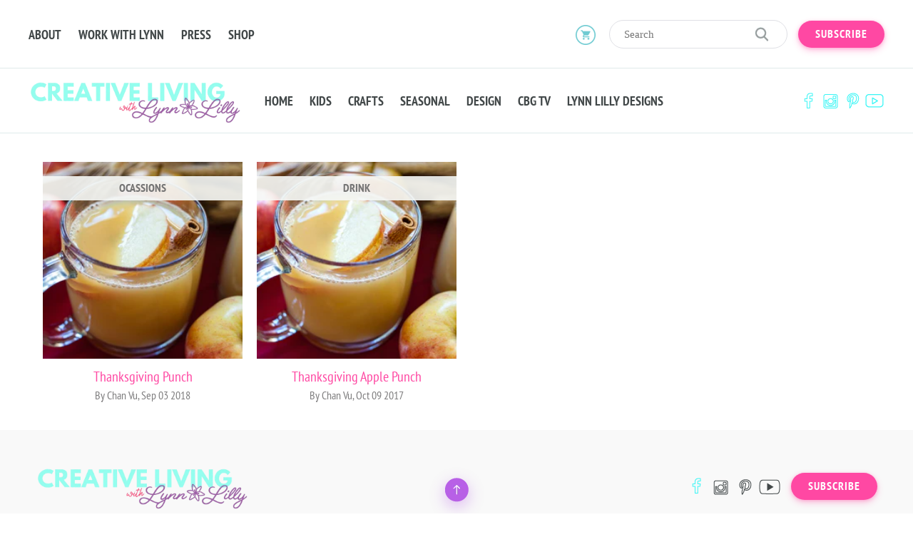

--- FILE ---
content_type: text/html; charset=utf-8
request_url: https://craftboxgirls.com/blogs/articles/tagged/cider
body_size: 14743
content:
<!doctype html>
<!--[if lt IE 7]><html class="no-js lt-ie9 lt-ie8 lt-ie7" lang="en"><![endif]-->
<!--[if IE 7]><html class="no-js lt-ie9 lt-ie8" lang="en"><![endif]-->
<!--[if IE 8]><html class="no-js lt-ie9" lang="en"><![endif]-->
<!--[if IE 9 ]><html class="ie9 no-js"><![endif]-->
<!--[if (gt IE 9)|!(IE)]><!-->
<html class="no-js">
<!--<![endif]-->

<head>
                
<meta name="description" content="Thanksgiving Punch, Thanksgiving Apple Punch #crayola, #elementarycrafts, $30 party, 15 minute meals, 20 minute recipes, 2018 Craft Trends, 2018 goals, 2018 planners, 2goodapples, 3 fun ways to se..."> 
                
    <meta charset="utf-8">
    <meta http-equiv="X-UA-Compatible" content="IE=edge,chrome=1"> 
    <link rel="shortcut icon" href="//craftboxgirls.com/cdn/shop/t/16/assets/favicon.png?v=105606335818316396321657515484" type="image/png"> 
    <title> Articles &ndash; Tagged &quot;cider&quot; &ndash; Craft Box Girls </title>  

  <meta property="og:type" content="website">
  <meta property="og:title" content="Articles">
  <meta property="og:url" content="https://craftboxgirls.com/blogs/articles/tagged/cider">
  
  <meta property="og:image" content="http://craftboxgirls.com/cdn/shop/t/16/assets/logo.png?v=53806288644286076091736162141">
  <meta property="og:image:secure_url" content="https://craftboxgirls.com/cdn/shop/t/16/assets/logo.png?v=53806288644286076091736162141">
  


<meta property="og:site_name" content="Craft Box Girls">



<meta name="twitter:card" content="summary">





    <link rel="canonical" href="https://craftboxgirls.com/blogs/articles/tagged/cider">
    <meta name="viewport" content="width=device-width,initial-scale=1">
    <meta name="theme-color" content="#bc4ef5"> 
    <link href="//craftboxgirls.com/cdn/shop/t/16/assets/timber.scss.css?v=61988149759259923751736162143" rel="stylesheet" type="text/css" media="all" /> <link href="//craftboxgirls.com/cdn/shop/t/16/assets/custom.css?v=183891442599110687561664554411" rel="stylesheet" type="text/css" media="all" /> <link href="//craftboxgirls.com/cdn/shop/t/16/assets/theme.scss.css?v=146928339844543658161736162143" rel="stylesheet" type="text/css" media="all" /> <link href="//craftboxgirls.com/cdn/shop/t/16/assets/external.min.css?v=172462164413495509241657515479" rel="stylesheet" type="text/css" media="all" /> <link href="//craftboxgirls.com/cdn/shop/t/16/assets/style.css?v=64125076943506283631736168597" rel="stylesheet" type="text/css" media="all" /> <script src="//craftboxgirls.com/cdn/shop/t/16/assets/modernizr.custom.js?v=143642946036724289061657515564" type="text/javascript"></script> <script>window.performance && window.performance.mark && window.performance.mark('shopify.content_for_header.start');</script><meta id="shopify-digital-wallet" name="shopify-digital-wallet" content="/10430550/digital_wallets/dialog">
<meta name="shopify-checkout-api-token" content="93c708b931677b68255c40ad034532e0">
<meta id="in-context-paypal-metadata" data-shop-id="10430550" data-venmo-supported="false" data-environment="production" data-locale="en_US" data-paypal-v4="true" data-currency="USD">
<link rel="alternate" type="application/atom+xml" title="Feed" href="/blogs/articles/tagged/cider.atom" />
<script async="async" src="/checkouts/internal/preloads.js?locale=en-US"></script>
<link rel="preconnect" href="https://shop.app" crossorigin="anonymous">
<script async="async" src="https://shop.app/checkouts/internal/preloads.js?locale=en-US&shop_id=10430550" crossorigin="anonymous"></script>
<script id="apple-pay-shop-capabilities" type="application/json">{"shopId":10430550,"countryCode":"US","currencyCode":"USD","merchantCapabilities":["supports3DS"],"merchantId":"gid:\/\/shopify\/Shop\/10430550","merchantName":"Craft Box Girls","requiredBillingContactFields":["postalAddress","email"],"requiredShippingContactFields":["postalAddress","email"],"shippingType":"shipping","supportedNetworks":["visa","masterCard","amex","discover","elo","jcb"],"total":{"type":"pending","label":"Craft Box Girls","amount":"1.00"},"shopifyPaymentsEnabled":true,"supportsSubscriptions":true}</script>
<script id="shopify-features" type="application/json">{"accessToken":"93c708b931677b68255c40ad034532e0","betas":["rich-media-storefront-analytics"],"domain":"craftboxgirls.com","predictiveSearch":true,"shopId":10430550,"locale":"en"}</script>
<script>var Shopify = Shopify || {};
Shopify.shop = "craft-box-girls.myshopify.com";
Shopify.locale = "en";
Shopify.currency = {"active":"USD","rate":"1.0"};
Shopify.country = "US";
Shopify.theme = {"name":"CraftBoxGirls - ccbsummer","id":133978456291,"schema_name":null,"schema_version":null,"theme_store_id":null,"role":"main"};
Shopify.theme.handle = "null";
Shopify.theme.style = {"id":null,"handle":null};
Shopify.cdnHost = "craftboxgirls.com/cdn";
Shopify.routes = Shopify.routes || {};
Shopify.routes.root = "/";</script>
<script type="module">!function(o){(o.Shopify=o.Shopify||{}).modules=!0}(window);</script>
<script>!function(o){function n(){var o=[];function n(){o.push(Array.prototype.slice.apply(arguments))}return n.q=o,n}var t=o.Shopify=o.Shopify||{};t.loadFeatures=n(),t.autoloadFeatures=n()}(window);</script>
<script>
  window.ShopifyPay = window.ShopifyPay || {};
  window.ShopifyPay.apiHost = "shop.app\/pay";
  window.ShopifyPay.redirectState = null;
</script>
<script id="shop-js-analytics" type="application/json">{"pageType":"blog"}</script>
<script defer="defer" async type="module" src="//craftboxgirls.com/cdn/shopifycloud/shop-js/modules/v2/client.init-shop-cart-sync_BN7fPSNr.en.esm.js"></script>
<script defer="defer" async type="module" src="//craftboxgirls.com/cdn/shopifycloud/shop-js/modules/v2/chunk.common_Cbph3Kss.esm.js"></script>
<script defer="defer" async type="module" src="//craftboxgirls.com/cdn/shopifycloud/shop-js/modules/v2/chunk.modal_DKumMAJ1.esm.js"></script>
<script type="module">
  await import("//craftboxgirls.com/cdn/shopifycloud/shop-js/modules/v2/client.init-shop-cart-sync_BN7fPSNr.en.esm.js");
await import("//craftboxgirls.com/cdn/shopifycloud/shop-js/modules/v2/chunk.common_Cbph3Kss.esm.js");
await import("//craftboxgirls.com/cdn/shopifycloud/shop-js/modules/v2/chunk.modal_DKumMAJ1.esm.js");

  window.Shopify.SignInWithShop?.initShopCartSync?.({"fedCMEnabled":true,"windoidEnabled":true});

</script>
<script>
  window.Shopify = window.Shopify || {};
  if (!window.Shopify.featureAssets) window.Shopify.featureAssets = {};
  window.Shopify.featureAssets['shop-js'] = {"shop-cart-sync":["modules/v2/client.shop-cart-sync_CJVUk8Jm.en.esm.js","modules/v2/chunk.common_Cbph3Kss.esm.js","modules/v2/chunk.modal_DKumMAJ1.esm.js"],"init-fed-cm":["modules/v2/client.init-fed-cm_7Fvt41F4.en.esm.js","modules/v2/chunk.common_Cbph3Kss.esm.js","modules/v2/chunk.modal_DKumMAJ1.esm.js"],"init-shop-email-lookup-coordinator":["modules/v2/client.init-shop-email-lookup-coordinator_Cc088_bR.en.esm.js","modules/v2/chunk.common_Cbph3Kss.esm.js","modules/v2/chunk.modal_DKumMAJ1.esm.js"],"init-windoid":["modules/v2/client.init-windoid_hPopwJRj.en.esm.js","modules/v2/chunk.common_Cbph3Kss.esm.js","modules/v2/chunk.modal_DKumMAJ1.esm.js"],"shop-button":["modules/v2/client.shop-button_B0jaPSNF.en.esm.js","modules/v2/chunk.common_Cbph3Kss.esm.js","modules/v2/chunk.modal_DKumMAJ1.esm.js"],"shop-cash-offers":["modules/v2/client.shop-cash-offers_DPIskqss.en.esm.js","modules/v2/chunk.common_Cbph3Kss.esm.js","modules/v2/chunk.modal_DKumMAJ1.esm.js"],"shop-toast-manager":["modules/v2/client.shop-toast-manager_CK7RT69O.en.esm.js","modules/v2/chunk.common_Cbph3Kss.esm.js","modules/v2/chunk.modal_DKumMAJ1.esm.js"],"init-shop-cart-sync":["modules/v2/client.init-shop-cart-sync_BN7fPSNr.en.esm.js","modules/v2/chunk.common_Cbph3Kss.esm.js","modules/v2/chunk.modal_DKumMAJ1.esm.js"],"init-customer-accounts-sign-up":["modules/v2/client.init-customer-accounts-sign-up_CfPf4CXf.en.esm.js","modules/v2/client.shop-login-button_DeIztwXF.en.esm.js","modules/v2/chunk.common_Cbph3Kss.esm.js","modules/v2/chunk.modal_DKumMAJ1.esm.js"],"pay-button":["modules/v2/client.pay-button_CgIwFSYN.en.esm.js","modules/v2/chunk.common_Cbph3Kss.esm.js","modules/v2/chunk.modal_DKumMAJ1.esm.js"],"init-customer-accounts":["modules/v2/client.init-customer-accounts_DQ3x16JI.en.esm.js","modules/v2/client.shop-login-button_DeIztwXF.en.esm.js","modules/v2/chunk.common_Cbph3Kss.esm.js","modules/v2/chunk.modal_DKumMAJ1.esm.js"],"avatar":["modules/v2/client.avatar_BTnouDA3.en.esm.js"],"init-shop-for-new-customer-accounts":["modules/v2/client.init-shop-for-new-customer-accounts_CsZy_esa.en.esm.js","modules/v2/client.shop-login-button_DeIztwXF.en.esm.js","modules/v2/chunk.common_Cbph3Kss.esm.js","modules/v2/chunk.modal_DKumMAJ1.esm.js"],"shop-follow-button":["modules/v2/client.shop-follow-button_BRMJjgGd.en.esm.js","modules/v2/chunk.common_Cbph3Kss.esm.js","modules/v2/chunk.modal_DKumMAJ1.esm.js"],"checkout-modal":["modules/v2/client.checkout-modal_B9Drz_yf.en.esm.js","modules/v2/chunk.common_Cbph3Kss.esm.js","modules/v2/chunk.modal_DKumMAJ1.esm.js"],"shop-login-button":["modules/v2/client.shop-login-button_DeIztwXF.en.esm.js","modules/v2/chunk.common_Cbph3Kss.esm.js","modules/v2/chunk.modal_DKumMAJ1.esm.js"],"lead-capture":["modules/v2/client.lead-capture_DXYzFM3R.en.esm.js","modules/v2/chunk.common_Cbph3Kss.esm.js","modules/v2/chunk.modal_DKumMAJ1.esm.js"],"shop-login":["modules/v2/client.shop-login_CA5pJqmO.en.esm.js","modules/v2/chunk.common_Cbph3Kss.esm.js","modules/v2/chunk.modal_DKumMAJ1.esm.js"],"payment-terms":["modules/v2/client.payment-terms_BxzfvcZJ.en.esm.js","modules/v2/chunk.common_Cbph3Kss.esm.js","modules/v2/chunk.modal_DKumMAJ1.esm.js"]};
</script>
<script>(function() {
  var isLoaded = false;
  function asyncLoad() {
    if (isLoaded) return;
    isLoaded = true;
    var urls = ["\/\/www.powr.io\/powr.js?powr-token=craft-box-girls.myshopify.com\u0026external-type=shopify\u0026shop=craft-box-girls.myshopify.com","https:\/\/shy.elfsight.com\/p\/platform.js?v=1.5.7\u0026shop=craft-box-girls.myshopify.com"];
    for (var i = 0; i < urls.length; i++) {
      var s = document.createElement('script');
      s.type = 'text/javascript';
      s.async = true;
      s.src = urls[i];
      var x = document.getElementsByTagName('script')[0];
      x.parentNode.insertBefore(s, x);
    }
  };
  if(window.attachEvent) {
    window.attachEvent('onload', asyncLoad);
  } else {
    window.addEventListener('load', asyncLoad, false);
  }
})();</script>
<script id="__st">var __st={"a":10430550,"offset":-18000,"reqid":"66f2cb4f-db98-4243-a8b5-b0f9a52a0883-1769985657","pageurl":"craftboxgirls.com\/blogs\/articles\/tagged\/cider","s":"blogs-44382788","u":"1db1eab56fff","p":"blog","rtyp":"blog","rid":44382788};</script>
<script>window.ShopifyPaypalV4VisibilityTracking = true;</script>
<script id="form-persister">!function(){'use strict';const t='contact',e='new_comment',n=[[t,t],['blogs',e],['comments',e],[t,'customer']],o='password',r='form_key',c=['recaptcha-v3-token','g-recaptcha-response','h-captcha-response',o],s=()=>{try{return window.sessionStorage}catch{return}},i='__shopify_v',u=t=>t.elements[r],a=function(){const t=[...n].map((([t,e])=>`form[action*='/${t}']:not([data-nocaptcha='true']) input[name='form_type'][value='${e}']`)).join(',');var e;return e=t,()=>e?[...document.querySelectorAll(e)].map((t=>t.form)):[]}();function m(t){const e=u(t);a().includes(t)&&(!e||!e.value)&&function(t){try{if(!s())return;!function(t){const e=s();if(!e)return;const n=u(t);if(!n)return;const o=n.value;o&&e.removeItem(o)}(t);const e=Array.from(Array(32),(()=>Math.random().toString(36)[2])).join('');!function(t,e){u(t)||t.append(Object.assign(document.createElement('input'),{type:'hidden',name:r})),t.elements[r].value=e}(t,e),function(t,e){const n=s();if(!n)return;const r=[...t.querySelectorAll(`input[type='${o}']`)].map((({name:t})=>t)),u=[...c,...r],a={};for(const[o,c]of new FormData(t).entries())u.includes(o)||(a[o]=c);n.setItem(e,JSON.stringify({[i]:1,action:t.action,data:a}))}(t,e)}catch(e){console.error('failed to persist form',e)}}(t)}const f=t=>{if('true'===t.dataset.persistBound)return;const e=function(t,e){const n=function(t){return'function'==typeof t.submit?t.submit:HTMLFormElement.prototype.submit}(t).bind(t);return function(){let t;return()=>{t||(t=!0,(()=>{try{e(),n()}catch(t){(t=>{console.error('form submit failed',t)})(t)}})(),setTimeout((()=>t=!1),250))}}()}(t,(()=>{m(t)}));!function(t,e){if('function'==typeof t.submit&&'function'==typeof e)try{t.submit=e}catch{}}(t,e),t.addEventListener('submit',(t=>{t.preventDefault(),e()})),t.dataset.persistBound='true'};!function(){function t(t){const e=(t=>{const e=t.target;return e instanceof HTMLFormElement?e:e&&e.form})(t);e&&m(e)}document.addEventListener('submit',t),document.addEventListener('DOMContentLoaded',(()=>{const e=a();for(const t of e)f(t);var n;n=document.body,new window.MutationObserver((t=>{for(const e of t)if('childList'===e.type&&e.addedNodes.length)for(const t of e.addedNodes)1===t.nodeType&&'FORM'===t.tagName&&a().includes(t)&&f(t)})).observe(n,{childList:!0,subtree:!0,attributes:!1}),document.removeEventListener('submit',t)}))}()}();</script>
<script integrity="sha256-4kQ18oKyAcykRKYeNunJcIwy7WH5gtpwJnB7kiuLZ1E=" data-source-attribution="shopify.loadfeatures" defer="defer" src="//craftboxgirls.com/cdn/shopifycloud/storefront/assets/storefront/load_feature-a0a9edcb.js" crossorigin="anonymous"></script>
<script crossorigin="anonymous" defer="defer" src="//craftboxgirls.com/cdn/shopifycloud/storefront/assets/shopify_pay/storefront-65b4c6d7.js?v=20250812"></script>
<script data-source-attribution="shopify.dynamic_checkout.dynamic.init">var Shopify=Shopify||{};Shopify.PaymentButton=Shopify.PaymentButton||{isStorefrontPortableWallets:!0,init:function(){window.Shopify.PaymentButton.init=function(){};var t=document.createElement("script");t.src="https://craftboxgirls.com/cdn/shopifycloud/portable-wallets/latest/portable-wallets.en.js",t.type="module",document.head.appendChild(t)}};
</script>
<script data-source-attribution="shopify.dynamic_checkout.buyer_consent">
  function portableWalletsHideBuyerConsent(e){var t=document.getElementById("shopify-buyer-consent"),n=document.getElementById("shopify-subscription-policy-button");t&&n&&(t.classList.add("hidden"),t.setAttribute("aria-hidden","true"),n.removeEventListener("click",e))}function portableWalletsShowBuyerConsent(e){var t=document.getElementById("shopify-buyer-consent"),n=document.getElementById("shopify-subscription-policy-button");t&&n&&(t.classList.remove("hidden"),t.removeAttribute("aria-hidden"),n.addEventListener("click",e))}window.Shopify?.PaymentButton&&(window.Shopify.PaymentButton.hideBuyerConsent=portableWalletsHideBuyerConsent,window.Shopify.PaymentButton.showBuyerConsent=portableWalletsShowBuyerConsent);
</script>
<script data-source-attribution="shopify.dynamic_checkout.cart.bootstrap">document.addEventListener("DOMContentLoaded",(function(){function t(){return document.querySelector("shopify-accelerated-checkout-cart, shopify-accelerated-checkout")}if(t())Shopify.PaymentButton.init();else{new MutationObserver((function(e,n){t()&&(Shopify.PaymentButton.init(),n.disconnect())})).observe(document.body,{childList:!0,subtree:!0})}}));
</script>
<link id="shopify-accelerated-checkout-styles" rel="stylesheet" media="screen" href="https://craftboxgirls.com/cdn/shopifycloud/portable-wallets/latest/accelerated-checkout-backwards-compat.css" crossorigin="anonymous">
<style id="shopify-accelerated-checkout-cart">
        #shopify-buyer-consent {
  margin-top: 1em;
  display: inline-block;
  width: 100%;
}

#shopify-buyer-consent.hidden {
  display: none;
}

#shopify-subscription-policy-button {
  background: none;
  border: none;
  padding: 0;
  text-decoration: underline;
  font-size: inherit;
  cursor: pointer;
}

#shopify-subscription-policy-button::before {
  box-shadow: none;
}

      </style>

<script>window.performance && window.performance.mark && window.performance.mark('shopify.content_for_header.end');</script> 

<!--[if lt IE 9]>
<script src="//cdnjs.cloudflare.com/ajax/libs/html5shiv/3.7.2/html5shiv.min.js" type="text/javascript"></script>
<script src="//craftboxgirls.com/cdn/shop/t/16/assets/respond.min.js?v=52248677837542619231657515607" type="text/javascript"></script>
<link href="//craftboxgirls.com/cdn/shop/t/16/assets/respond-proxy.html" id="respond-proxy" rel="respond-proxy" />
<link href="//craftboxgirls.com/search?q=1552dca32a1402f728cac0e45ce01537" id="respond-redirect" rel="respond-redirect" />
<script src="//craftboxgirls.com/search?q=1552dca32a1402f728cac0e45ce01537" type="text/javascript"></script>
<![endif]-->

  <script src="//craftboxgirls.com/cdn/shop/t/16/assets/jquery.min.js?v=74721525869110791951657515531" type="text/javascript"></script>     
  <meta name="google-site-verification" content="rzK9suEgDkUCMqaOTH6FCnboW3EGXQNO4Kwe-1zzYcg" />

  
  <link href="https://monorail-edge.shopifysvc.com" rel="dns-prefetch">
<script>(function(){if ("sendBeacon" in navigator && "performance" in window) {try {var session_token_from_headers = performance.getEntriesByType('navigation')[0].serverTiming.find(x => x.name == '_s').description;} catch {var session_token_from_headers = undefined;}var session_cookie_matches = document.cookie.match(/_shopify_s=([^;]*)/);var session_token_from_cookie = session_cookie_matches && session_cookie_matches.length === 2 ? session_cookie_matches[1] : "";var session_token = session_token_from_headers || session_token_from_cookie || "";function handle_abandonment_event(e) {var entries = performance.getEntries().filter(function(entry) {return /monorail-edge.shopifysvc.com/.test(entry.name);});if (!window.abandonment_tracked && entries.length === 0) {window.abandonment_tracked = true;var currentMs = Date.now();var navigation_start = performance.timing.navigationStart;var payload = {shop_id: 10430550,url: window.location.href,navigation_start,duration: currentMs - navigation_start,session_token,page_type: "blog"};window.navigator.sendBeacon("https://monorail-edge.shopifysvc.com/v1/produce", JSON.stringify({schema_id: "online_store_buyer_site_abandonment/1.1",payload: payload,metadata: {event_created_at_ms: currentMs,event_sent_at_ms: currentMs}}));}}window.addEventListener('pagehide', handle_abandonment_event);}}());</script>
<script id="web-pixels-manager-setup">(function e(e,d,r,n,o){if(void 0===o&&(o={}),!Boolean(null===(a=null===(i=window.Shopify)||void 0===i?void 0:i.analytics)||void 0===a?void 0:a.replayQueue)){var i,a;window.Shopify=window.Shopify||{};var t=window.Shopify;t.analytics=t.analytics||{};var s=t.analytics;s.replayQueue=[],s.publish=function(e,d,r){return s.replayQueue.push([e,d,r]),!0};try{self.performance.mark("wpm:start")}catch(e){}var l=function(){var e={modern:/Edge?\/(1{2}[4-9]|1[2-9]\d|[2-9]\d{2}|\d{4,})\.\d+(\.\d+|)|Firefox\/(1{2}[4-9]|1[2-9]\d|[2-9]\d{2}|\d{4,})\.\d+(\.\d+|)|Chrom(ium|e)\/(9{2}|\d{3,})\.\d+(\.\d+|)|(Maci|X1{2}).+ Version\/(15\.\d+|(1[6-9]|[2-9]\d|\d{3,})\.\d+)([,.]\d+|)( \(\w+\)|)( Mobile\/\w+|) Safari\/|Chrome.+OPR\/(9{2}|\d{3,})\.\d+\.\d+|(CPU[ +]OS|iPhone[ +]OS|CPU[ +]iPhone|CPU IPhone OS|CPU iPad OS)[ +]+(15[._]\d+|(1[6-9]|[2-9]\d|\d{3,})[._]\d+)([._]\d+|)|Android:?[ /-](13[3-9]|1[4-9]\d|[2-9]\d{2}|\d{4,})(\.\d+|)(\.\d+|)|Android.+Firefox\/(13[5-9]|1[4-9]\d|[2-9]\d{2}|\d{4,})\.\d+(\.\d+|)|Android.+Chrom(ium|e)\/(13[3-9]|1[4-9]\d|[2-9]\d{2}|\d{4,})\.\d+(\.\d+|)|SamsungBrowser\/([2-9]\d|\d{3,})\.\d+/,legacy:/Edge?\/(1[6-9]|[2-9]\d|\d{3,})\.\d+(\.\d+|)|Firefox\/(5[4-9]|[6-9]\d|\d{3,})\.\d+(\.\d+|)|Chrom(ium|e)\/(5[1-9]|[6-9]\d|\d{3,})\.\d+(\.\d+|)([\d.]+$|.*Safari\/(?![\d.]+ Edge\/[\d.]+$))|(Maci|X1{2}).+ Version\/(10\.\d+|(1[1-9]|[2-9]\d|\d{3,})\.\d+)([,.]\d+|)( \(\w+\)|)( Mobile\/\w+|) Safari\/|Chrome.+OPR\/(3[89]|[4-9]\d|\d{3,})\.\d+\.\d+|(CPU[ +]OS|iPhone[ +]OS|CPU[ +]iPhone|CPU IPhone OS|CPU iPad OS)[ +]+(10[._]\d+|(1[1-9]|[2-9]\d|\d{3,})[._]\d+)([._]\d+|)|Android:?[ /-](13[3-9]|1[4-9]\d|[2-9]\d{2}|\d{4,})(\.\d+|)(\.\d+|)|Mobile Safari.+OPR\/([89]\d|\d{3,})\.\d+\.\d+|Android.+Firefox\/(13[5-9]|1[4-9]\d|[2-9]\d{2}|\d{4,})\.\d+(\.\d+|)|Android.+Chrom(ium|e)\/(13[3-9]|1[4-9]\d|[2-9]\d{2}|\d{4,})\.\d+(\.\d+|)|Android.+(UC? ?Browser|UCWEB|U3)[ /]?(15\.([5-9]|\d{2,})|(1[6-9]|[2-9]\d|\d{3,})\.\d+)\.\d+|SamsungBrowser\/(5\.\d+|([6-9]|\d{2,})\.\d+)|Android.+MQ{2}Browser\/(14(\.(9|\d{2,})|)|(1[5-9]|[2-9]\d|\d{3,})(\.\d+|))(\.\d+|)|K[Aa][Ii]OS\/(3\.\d+|([4-9]|\d{2,})\.\d+)(\.\d+|)/},d=e.modern,r=e.legacy,n=navigator.userAgent;return n.match(d)?"modern":n.match(r)?"legacy":"unknown"}(),u="modern"===l?"modern":"legacy",c=(null!=n?n:{modern:"",legacy:""})[u],f=function(e){return[e.baseUrl,"/wpm","/b",e.hashVersion,"modern"===e.buildTarget?"m":"l",".js"].join("")}({baseUrl:d,hashVersion:r,buildTarget:u}),m=function(e){var d=e.version,r=e.bundleTarget,n=e.surface,o=e.pageUrl,i=e.monorailEndpoint;return{emit:function(e){var a=e.status,t=e.errorMsg,s=(new Date).getTime(),l=JSON.stringify({metadata:{event_sent_at_ms:s},events:[{schema_id:"web_pixels_manager_load/3.1",payload:{version:d,bundle_target:r,page_url:o,status:a,surface:n,error_msg:t},metadata:{event_created_at_ms:s}}]});if(!i)return console&&console.warn&&console.warn("[Web Pixels Manager] No Monorail endpoint provided, skipping logging."),!1;try{return self.navigator.sendBeacon.bind(self.navigator)(i,l)}catch(e){}var u=new XMLHttpRequest;try{return u.open("POST",i,!0),u.setRequestHeader("Content-Type","text/plain"),u.send(l),!0}catch(e){return console&&console.warn&&console.warn("[Web Pixels Manager] Got an unhandled error while logging to Monorail."),!1}}}}({version:r,bundleTarget:l,surface:e.surface,pageUrl:self.location.href,monorailEndpoint:e.monorailEndpoint});try{o.browserTarget=l,function(e){var d=e.src,r=e.async,n=void 0===r||r,o=e.onload,i=e.onerror,a=e.sri,t=e.scriptDataAttributes,s=void 0===t?{}:t,l=document.createElement("script"),u=document.querySelector("head"),c=document.querySelector("body");if(l.async=n,l.src=d,a&&(l.integrity=a,l.crossOrigin="anonymous"),s)for(var f in s)if(Object.prototype.hasOwnProperty.call(s,f))try{l.dataset[f]=s[f]}catch(e){}if(o&&l.addEventListener("load",o),i&&l.addEventListener("error",i),u)u.appendChild(l);else{if(!c)throw new Error("Did not find a head or body element to append the script");c.appendChild(l)}}({src:f,async:!0,onload:function(){if(!function(){var e,d;return Boolean(null===(d=null===(e=window.Shopify)||void 0===e?void 0:e.analytics)||void 0===d?void 0:d.initialized)}()){var d=window.webPixelsManager.init(e)||void 0;if(d){var r=window.Shopify.analytics;r.replayQueue.forEach((function(e){var r=e[0],n=e[1],o=e[2];d.publishCustomEvent(r,n,o)})),r.replayQueue=[],r.publish=d.publishCustomEvent,r.visitor=d.visitor,r.initialized=!0}}},onerror:function(){return m.emit({status:"failed",errorMsg:"".concat(f," has failed to load")})},sri:function(e){var d=/^sha384-[A-Za-z0-9+/=]+$/;return"string"==typeof e&&d.test(e)}(c)?c:"",scriptDataAttributes:o}),m.emit({status:"loading"})}catch(e){m.emit({status:"failed",errorMsg:(null==e?void 0:e.message)||"Unknown error"})}}})({shopId: 10430550,storefrontBaseUrl: "https://craftboxgirls.com",extensionsBaseUrl: "https://extensions.shopifycdn.com/cdn/shopifycloud/web-pixels-manager",monorailEndpoint: "https://monorail-edge.shopifysvc.com/unstable/produce_batch",surface: "storefront-renderer",enabledBetaFlags: ["2dca8a86"],webPixelsConfigList: [{"id":"101581027","configuration":"{\"tagID\":\"2613754196024\"}","eventPayloadVersion":"v1","runtimeContext":"STRICT","scriptVersion":"18031546ee651571ed29edbe71a3550b","type":"APP","apiClientId":3009811,"privacyPurposes":["ANALYTICS","MARKETING","SALE_OF_DATA"],"dataSharingAdjustments":{"protectedCustomerApprovalScopes":["read_customer_address","read_customer_email","read_customer_name","read_customer_personal_data","read_customer_phone"]}},{"id":"54984931","eventPayloadVersion":"v1","runtimeContext":"LAX","scriptVersion":"1","type":"CUSTOM","privacyPurposes":["MARKETING"],"name":"Meta pixel (migrated)"},{"id":"64487651","eventPayloadVersion":"v1","runtimeContext":"LAX","scriptVersion":"1","type":"CUSTOM","privacyPurposes":["ANALYTICS"],"name":"Google Analytics tag (migrated)"},{"id":"shopify-app-pixel","configuration":"{}","eventPayloadVersion":"v1","runtimeContext":"STRICT","scriptVersion":"0450","apiClientId":"shopify-pixel","type":"APP","privacyPurposes":["ANALYTICS","MARKETING"]},{"id":"shopify-custom-pixel","eventPayloadVersion":"v1","runtimeContext":"LAX","scriptVersion":"0450","apiClientId":"shopify-pixel","type":"CUSTOM","privacyPurposes":["ANALYTICS","MARKETING"]}],isMerchantRequest: false,initData: {"shop":{"name":"Craft Box Girls","paymentSettings":{"currencyCode":"USD"},"myshopifyDomain":"craft-box-girls.myshopify.com","countryCode":"US","storefrontUrl":"https:\/\/craftboxgirls.com"},"customer":null,"cart":null,"checkout":null,"productVariants":[],"purchasingCompany":null},},"https://craftboxgirls.com/cdn","1d2a099fw23dfb22ep557258f5m7a2edbae",{"modern":"","legacy":""},{"shopId":"10430550","storefrontBaseUrl":"https:\/\/craftboxgirls.com","extensionBaseUrl":"https:\/\/extensions.shopifycdn.com\/cdn\/shopifycloud\/web-pixels-manager","surface":"storefront-renderer","enabledBetaFlags":"[\"2dca8a86\"]","isMerchantRequest":"false","hashVersion":"1d2a099fw23dfb22ep557258f5m7a2edbae","publish":"custom","events":"[[\"page_viewed\",{}]]"});</script><script>
  window.ShopifyAnalytics = window.ShopifyAnalytics || {};
  window.ShopifyAnalytics.meta = window.ShopifyAnalytics.meta || {};
  window.ShopifyAnalytics.meta.currency = 'USD';
  var meta = {"page":{"pageType":"blog","resourceType":"blog","resourceId":44382788,"requestId":"66f2cb4f-db98-4243-a8b5-b0f9a52a0883-1769985657"}};
  for (var attr in meta) {
    window.ShopifyAnalytics.meta[attr] = meta[attr];
  }
</script>
<script class="analytics">
  (function () {
    var customDocumentWrite = function(content) {
      var jquery = null;

      if (window.jQuery) {
        jquery = window.jQuery;
      } else if (window.Checkout && window.Checkout.$) {
        jquery = window.Checkout.$;
      }

      if (jquery) {
        jquery('body').append(content);
      }
    };

    var hasLoggedConversion = function(token) {
      if (token) {
        return document.cookie.indexOf('loggedConversion=' + token) !== -1;
      }
      return false;
    }

    var setCookieIfConversion = function(token) {
      if (token) {
        var twoMonthsFromNow = new Date(Date.now());
        twoMonthsFromNow.setMonth(twoMonthsFromNow.getMonth() + 2);

        document.cookie = 'loggedConversion=' + token + '; expires=' + twoMonthsFromNow;
      }
    }

    var trekkie = window.ShopifyAnalytics.lib = window.trekkie = window.trekkie || [];
    if (trekkie.integrations) {
      return;
    }
    trekkie.methods = [
      'identify',
      'page',
      'ready',
      'track',
      'trackForm',
      'trackLink'
    ];
    trekkie.factory = function(method) {
      return function() {
        var args = Array.prototype.slice.call(arguments);
        args.unshift(method);
        trekkie.push(args);
        return trekkie;
      };
    };
    for (var i = 0; i < trekkie.methods.length; i++) {
      var key = trekkie.methods[i];
      trekkie[key] = trekkie.factory(key);
    }
    trekkie.load = function(config) {
      trekkie.config = config || {};
      trekkie.config.initialDocumentCookie = document.cookie;
      var first = document.getElementsByTagName('script')[0];
      var script = document.createElement('script');
      script.type = 'text/javascript';
      script.onerror = function(e) {
        var scriptFallback = document.createElement('script');
        scriptFallback.type = 'text/javascript';
        scriptFallback.onerror = function(error) {
                var Monorail = {
      produce: function produce(monorailDomain, schemaId, payload) {
        var currentMs = new Date().getTime();
        var event = {
          schema_id: schemaId,
          payload: payload,
          metadata: {
            event_created_at_ms: currentMs,
            event_sent_at_ms: currentMs
          }
        };
        return Monorail.sendRequest("https://" + monorailDomain + "/v1/produce", JSON.stringify(event));
      },
      sendRequest: function sendRequest(endpointUrl, payload) {
        // Try the sendBeacon API
        if (window && window.navigator && typeof window.navigator.sendBeacon === 'function' && typeof window.Blob === 'function' && !Monorail.isIos12()) {
          var blobData = new window.Blob([payload], {
            type: 'text/plain'
          });

          if (window.navigator.sendBeacon(endpointUrl, blobData)) {
            return true;
          } // sendBeacon was not successful

        } // XHR beacon

        var xhr = new XMLHttpRequest();

        try {
          xhr.open('POST', endpointUrl);
          xhr.setRequestHeader('Content-Type', 'text/plain');
          xhr.send(payload);
        } catch (e) {
          console.log(e);
        }

        return false;
      },
      isIos12: function isIos12() {
        return window.navigator.userAgent.lastIndexOf('iPhone; CPU iPhone OS 12_') !== -1 || window.navigator.userAgent.lastIndexOf('iPad; CPU OS 12_') !== -1;
      }
    };
    Monorail.produce('monorail-edge.shopifysvc.com',
      'trekkie_storefront_load_errors/1.1',
      {shop_id: 10430550,
      theme_id: 133978456291,
      app_name: "storefront",
      context_url: window.location.href,
      source_url: "//craftboxgirls.com/cdn/s/trekkie.storefront.c59ea00e0474b293ae6629561379568a2d7c4bba.min.js"});

        };
        scriptFallback.async = true;
        scriptFallback.src = '//craftboxgirls.com/cdn/s/trekkie.storefront.c59ea00e0474b293ae6629561379568a2d7c4bba.min.js';
        first.parentNode.insertBefore(scriptFallback, first);
      };
      script.async = true;
      script.src = '//craftboxgirls.com/cdn/s/trekkie.storefront.c59ea00e0474b293ae6629561379568a2d7c4bba.min.js';
      first.parentNode.insertBefore(script, first);
    };
    trekkie.load(
      {"Trekkie":{"appName":"storefront","development":false,"defaultAttributes":{"shopId":10430550,"isMerchantRequest":null,"themeId":133978456291,"themeCityHash":"17531668459833769578","contentLanguage":"en","currency":"USD","eventMetadataId":"6cebdeea-d9e0-4ede-a066-1bbdd95491f2"},"isServerSideCookieWritingEnabled":true,"monorailRegion":"shop_domain","enabledBetaFlags":["65f19447","b5387b81"]},"Session Attribution":{},"S2S":{"facebookCapiEnabled":false,"source":"trekkie-storefront-renderer","apiClientId":580111}}
    );

    var loaded = false;
    trekkie.ready(function() {
      if (loaded) return;
      loaded = true;

      window.ShopifyAnalytics.lib = window.trekkie;

      var originalDocumentWrite = document.write;
      document.write = customDocumentWrite;
      try { window.ShopifyAnalytics.merchantGoogleAnalytics.call(this); } catch(error) {};
      document.write = originalDocumentWrite;

      window.ShopifyAnalytics.lib.page(null,{"pageType":"blog","resourceType":"blog","resourceId":44382788,"requestId":"66f2cb4f-db98-4243-a8b5-b0f9a52a0883-1769985657","shopifyEmitted":true});

      var match = window.location.pathname.match(/checkouts\/(.+)\/(thank_you|post_purchase)/)
      var token = match? match[1]: undefined;
      if (!hasLoggedConversion(token)) {
        setCookieIfConversion(token);
        
      }
    });


        var eventsListenerScript = document.createElement('script');
        eventsListenerScript.async = true;
        eventsListenerScript.src = "//craftboxgirls.com/cdn/shopifycloud/storefront/assets/shop_events_listener-3da45d37.js";
        document.getElementsByTagName('head')[0].appendChild(eventsListenerScript);

})();</script>
  <script>
  if (!window.ga || (window.ga && typeof window.ga !== 'function')) {
    window.ga = function ga() {
      (window.ga.q = window.ga.q || []).push(arguments);
      if (window.Shopify && window.Shopify.analytics && typeof window.Shopify.analytics.publish === 'function') {
        window.Shopify.analytics.publish("ga_stub_called", {}, {sendTo: "google_osp_migration"});
      }
      console.error("Shopify's Google Analytics stub called with:", Array.from(arguments), "\nSee https://help.shopify.com/manual/promoting-marketing/pixels/pixel-migration#google for more information.");
    };
    if (window.Shopify && window.Shopify.analytics && typeof window.Shopify.analytics.publish === 'function') {
      window.Shopify.analytics.publish("ga_stub_initialized", {}, {sendTo: "google_osp_migration"});
    }
  }
</script>
<script
  defer
  src="https://craftboxgirls.com/cdn/shopifycloud/perf-kit/shopify-perf-kit-3.1.0.min.js"
  data-application="storefront-renderer"
  data-shop-id="10430550"
  data-render-region="gcp-us-central1"
  data-page-type="blog"
  data-theme-instance-id="133978456291"
  data-theme-name=""
  data-theme-version=""
  data-monorail-region="shop_domain"
  data-resource-timing-sampling-rate="10"
  data-shs="true"
  data-shs-beacon="true"
  data-shs-export-with-fetch="true"
  data-shs-logs-sample-rate="1"
  data-shs-beacon-endpoint="https://craftboxgirls.com/api/collect"
></script>
</head>

<body id="articles" class="template-blog">

        <div class="main">
          
          
            <div id="header">
                <div class="container">
                    <div class="row">
                        <div class="top-header clearfix">
  


  <div class="top-links left">
 
        
      <a href="/pages/meet-the-girls">About</a>

      <a href="/pages/work-with-lynn">Work with Lynn</a>

      <a href="/pages/press">Press</a>

      <a href="https://LynnLilly.com">SHOP</a>

 
    <!-- <a id="contact" target="_blank" href="javascript:void(0);" class="fancybox">DIY DAY</a>

    <a id="contact" href="javascript:void(0);" class="fancybox">About Us</a>

    <a id="press" href="javascript:void(0);" class="">Press</a>

    <a id="press" target="_blank" href="javascript:void(0);" class="fancybox">Blog Society</a> -->

  </div> 

  <div class="top-search-news right">
    <div class="cart-icon">
<a class="icons cart" href="https://craftboxgirls.com/cart/" title="View Cart">Cart</a>
</div>  
    <div class="search-box"> 


    <form action="/search" method="get" class="header-bar__search-form clearfix" role="search">

      
  
      <input type="text" name="q" value="" aria-label="Search" class="header-bar__search-input txtboxs" placeholder="Search">
      <input type="submit" value="Search" />
    </form>


 </div>
    
    
    <a href="#" data-toggle="modal" data-target="#newsletter_modal" class="newsletterButton">Subscribe</a>
   
    

  </div>


</div>

<!--
 <div class="header-bar">
  <div class="wrapper medium-down--hide">
    <div class="large--display-table">

      <div class="header-bar__left large--display-table-cell">

        

        

        
          
            <div class="header-bar__module header-bar__search">
              


    <form action="/search" method="get" class="header-bar__search-form clearfix" role="search">

      
  
      <input type="text" name="q" value="" aria-label="Search" class="header-bar__search-input txtboxs" placeholder="Search">
      <input type="submit" value="Search" />
    </form>



            </div>
          
        

      </div>

      <div class="header-bar__right large--display-table-cell">

        
          <ul class="header-bar__module header-bar__module--list">
            
              <li>
                <a href="/account/login" id="customer_login_link">Login</a>
              </li>
              <li>
                |
              </li>
              <li>
                <a href="/account/register" id="customer_register_link">Welcome Guest</a>
              </li>
            
          </ul>
        

        <div class="header-bar__module">
          <span class="header-bar__sep" aria-hidden="true"></span>
          <a href="/cart" class="cart-page-link">
            <span class="icon icon-cart header-bar__cart-icon" aria-hidden="true"></span>
          </a>
        </div>

        <div class="header-bar__module">
          <a href="/cart" class="cart-page-link">
            Cart<span class="hidden-count">:</span>
            <span class="cart-count header-bar__cart-count hidden-count">0</span>
          </a>
        </div>

        
          
        

      </div>
    </div>
  </div>
  <div class="wrapper large--hide">
    <button type="button" class="mobile-nav-trigger" id="MobileNavTrigger">
      <span class="icon icon-hamburger" aria-hidden="true"></span>
      Menu
    </button>
    <a href="/cart" class="cart-page-link mobile-cart-page-link">
      <span class="icon icon-cart header-bar__cart-icon" aria-hidden="true"></span>
      Cart
      <span class="cart-count  hidden-count">0</span>
    </a>
  </div>
  <ul id="MobileNav" class="mobile-nav large--hide">
  
  
  
  <li class="mobile-nav__link" aria-haspopup="true">
    
      <a href="/" class="mobile-nav__sublist-trigger">
        Home
        <span class="icon-fallback-text mobile-nav__sublist-expand">
  <span class="icon icon-plus" aria-hidden="true"></span>
  <span class="fallback-text">+</span>
</span>
<span class="icon-fallback-text mobile-nav__sublist-contract">
  <span class="icon icon-minus" aria-hidden="true"></span>
  <span class="fallback-text">-</span>
</span>
      </a>
      <ul class="mobile-nav__sublist">  
        
          <li class="mobile-nav__sublist-link">
            <a href="https://craftboxgirls.com/blogs/articles/tagged/homedecor">Decor</a>
          </li>
        
          <li class="mobile-nav__sublist-link">
            <a href="https://craftboxgirls.com/blogs/articles/tagged/organization">Organization</a>
          </li>
        
      </ul>
    
  </li>
  
  
  <li class="mobile-nav__link" aria-haspopup="true">
    
      <a href="/blogs/articles/tagged/home" class="mobile-nav__sublist-trigger">
        Create
        <span class="icon-fallback-text mobile-nav__sublist-expand">
  <span class="icon icon-plus" aria-hidden="true"></span>
  <span class="fallback-text">+</span>
</span>
<span class="icon-fallback-text mobile-nav__sublist-contract">
  <span class="icon icon-minus" aria-hidden="true"></span>
  <span class="fallback-text">-</span>
</span>
      </a>
      <ul class="mobile-nav__sublist">  
        
          <li class="mobile-nav__sublist-link">
            <a href="/blogs/articles/tagged/home">Home</a>
          </li>
        
          <li class="mobile-nav__sublist-link">
            <a href="/blogs/articles/tagged/gifts">Gifts</a>
          </li>
        
          <li class="mobile-nav__sublist-link">
            <a href="/blogs/articles/tagged/beauty">Beauty</a>
          </li>
        
          <li class="mobile-nav__sublist-link">
            <a href="/blogs/articles/tagged/kids-crafts">Kids Crafts</a>
          </li>
        
      </ul>
    
  </li>
  
  
  <li class="mobile-nav__link" aria-haspopup="true">
    
      <a href="/blogs/articles/tagged/food" class="mobile-nav__sublist-trigger">
        Eat
        <span class="icon-fallback-text mobile-nav__sublist-expand">
  <span class="icon icon-plus" aria-hidden="true"></span>
  <span class="fallback-text">+</span>
</span>
<span class="icon-fallback-text mobile-nav__sublist-contract">
  <span class="icon icon-minus" aria-hidden="true"></span>
  <span class="fallback-text">-</span>
</span>
      </a>
      <ul class="mobile-nav__sublist">  
        
          <li class="mobile-nav__sublist-link">
            <a href="/blogs/articles/tagged/food">Food</a>
          </li>
        
          <li class="mobile-nav__sublist-link">
            <a href="/blogs/articles/tagged/drink">Drink</a>
          </li>
        
      </ul>
    
  </li>
  
  
  <li class="mobile-nav__link" aria-haspopup="true">
    
      <a href="/blogs/articles/tagged/occasions" class="mobile-nav__sublist-trigger">
        Celebrate
        <span class="icon-fallback-text mobile-nav__sublist-expand">
  <span class="icon icon-plus" aria-hidden="true"></span>
  <span class="fallback-text">+</span>
</span>
<span class="icon-fallback-text mobile-nav__sublist-contract">
  <span class="icon icon-minus" aria-hidden="true"></span>
  <span class="fallback-text">-</span>
</span>
      </a>
      <ul class="mobile-nav__sublist">  
        
          <li class="mobile-nav__sublist-link">
            <a href="/blogs/articles/tagged/occasions">Occasions </a>
          </li>
        
          <li class="mobile-nav__sublist-link">
            <a href="/blogs/articles/tagged/holiday">Holidays</a>
          </li>
        
          <li class="mobile-nav__sublist-link">
            <a href="/blogs/articles/tagged/kids">Kids</a>
          </li>
        
      </ul>
    
  </li>
  
  
  <li class="mobile-nav__link" aria-haspopup="true">
    
      <a href="/pages/videos" class="mobile-nav__sublist-trigger">
        CBG TV
        <span class="icon-fallback-text mobile-nav__sublist-expand">
  <span class="icon icon-plus" aria-hidden="true"></span>
  <span class="fallback-text">+</span>
</span>
<span class="icon-fallback-text mobile-nav__sublist-contract">
  <span class="icon icon-minus" aria-hidden="true"></span>
  <span class="fallback-text">-</span>
</span>
      </a>
      <ul class="mobile-nav__sublist">  
        
          <li class="mobile-nav__sublist-link">
            <a href="http://craft-box-girls.myshopify.com/blogs/articles/tagged/More-Videos">CBG Craft Quickies</a>
          </li>
        
          <li class="mobile-nav__sublist-link">
            <a href="http://craft-box-girls.myshopify.com/blogs/articles/tagged/Bites">Bites</a>
          </li>
        
          <li class="mobile-nav__sublist-link">
            <a href="/blogs/articles/tagged/Craft-Life">Craft Life</a>
          </li>
        
          <li class="mobile-nav__sublist-link">
            <a href="/blogs/articles/tagged/diy-with-lynn-lilly">DIY with Lynn Lilly</a>
          </li>
        
          <li class="mobile-nav__sublist-link">
            <a href="http://craft-box-girls.myshopify.com/blogs/articles/tagged/Late-to-the-Party">Late to the Party</a>
          </li>
        
          <li class="mobile-nav__sublist-link">
            <a href="http://craft-box-girls.myshopify.com/blogs/articles/tagged/Sips">Sips</a>
          </li>
        
          <li class="mobile-nav__sublist-link">
            <a href="http://craft-box-girls.myshopify.com/blogs/articles/tagged/lynn-lilly-on-tv">Lynn Lilly on TV</a>
          </li>
        
          <li class="mobile-nav__sublist-link">
            <a href="http://craft-box-girls.myshopify.com/blogs/articles/tagged/Crafty-Cocktails">Crafty Cocktails</a>
          </li>
        
          <li class="mobile-nav__sublist-link">
            <a href="http://craft-box-girls.myshopify.com/blogs/articles/tagged/Parkers-Plate">Parkers Plate</a>
          </li>
        
          <li class="mobile-nav__sublist-link">
            <a href="http://craft-box-girls.myshopify.com/blogs/articles/tagged/Mary-Pops-In">Mary Pops In</a>
          </li>
        
          <li class="mobile-nav__sublist-link">
            <a href="http://craft-box-girls.myshopify.com/blogs/articles/tagged/Bon-Vivant">Bon Vivant</a>
          </li>
        
          <li class="mobile-nav__sublist-link">
            <a href="http://craft-box-girls.myshopify.com/blogs/articles/tagged/Crafty-Cocktails">Make Room!</a>
          </li>
        
          <li class="mobile-nav__sublist-link">
            <a href="http://craft-box-girls.myshopify.com/blogs/articles/tagged/CBG-In-Action">CBG In Action</a>
          </li>
        
          <li class="mobile-nav__sublist-link">
            <a href="http://craft-box-girls.myshopify.com/blogs/articles/tagged/Lunch-Time-Live">Lunch Time Live</a>
          </li>
        
          <li class="mobile-nav__sublist-link">
            <a href="http://craft-box-girls.myshopify.com/blogs/articles/tagged/The-Glam-Box">The Glam Box</a>
          </li>
        
      </ul>
    
  </li>
  
  
  <li class="mobile-nav__link" aria-haspopup="true">
    
      <a href="/pages/craft-book" class="mobile-nav">
        Book
      </a>
    
  </li>
  
  
  <li class="mobile-nav__link" aria-haspopup="true">
    
      <a href="/pages/apple-tv" class="mobile-nav">
        Apple TV
      </a>
    
  </li>
  

  
    
      <li class="mobile-nav__link">
        <a href="/account/login" id="customer_login_link">Login</a>
      </li>
      
        <li class="mobile-nav__link">
          <a href="/account/register" id="customer_register_link">Welcome Guest</a>
        </li>
      
    
  
  
  <li class="mobile-nav__link">
    
      <div class="header-bar__module header-bar__search">
        


    <form action="/search" method="get" class="header-bar__search-form clearfix" role="search">

      
  
      <input type="text" name="q" value="" aria-label="Search" class="header-bar__search-input txtboxs" placeholder="Search">
      <input type="submit" value="Search" />
    </form>



      </div>
    
  </li>
  
</ul>

</div> -->
<div class="modal fade" id="login_modal" role="dialog">
   <div class="modal-dialog">
      <div class="modal-content">
         <div class="modal-header">
            <button type="button" class="close" data-dismiss="modal">×</button>
         </div>
         <div class="modal-body">
            <div class="login-wrapper">
                 <div class="logo">

    <a href="/" class="logo-wrapper" itemprop="url">

      <img src="//craftboxgirls.com/cdn/shop/t/16/assets/main-logo.png?v=141221602865811198841657515550" alt="Craft Box Girls" itemprop="logo">
    
    </a>

  </div>

<!--   <ul class="graphics" >
    <li>
      
      <img src="//craftboxgirls.com/cdn/shop/t/16/assets/create.png?v=80212330380356421361657515452" />
    </li>
    <li>
 
      <img src="//craftboxgirls.com/cdn/shop/t/16/assets/share.png?v=140838723937386044901657515618" />
  
    </li>
    <li>

      <img src="//craftboxgirls.com/cdn/shop/t/16/assets/shop.png?v=10561712379583092871657515620" />
  
    </li>
  </ul> -->

  
  <div class="note form-success" id="ResetSuccess" style="display:none;">
    We&#39;ve sent you an email with a link to update your password.
  </div>

  <div id="CustomerLoginForm" class="user-forms">
    <form method="post" action="/account/login" id="customer_login" accept-charset="UTF-8" data-login-with-shop-sign-in="true"><input type="hidden" name="form_type" value="customer_login" /><input type="hidden" name="utf8" value="✓" />
		<input type="hidden" name="checkout_url" value="/blogs/articles/tagged/campcraftbox">
<!--       <div class="section-header section-header--large">
        <h1 class="section-header__title">Login to CraftBoxGirls</h1>
      </div> -->

      

<!--       <label for="CustomerEmail" class="label--hidden">Email</label>
      <input type="email" name="customer[email]" id="CustomerEmail" placeholder="Email" autocorrect="off" autocapitalize="off" autofocus>
 -->
    <input type="hidden" name="customer[email]" value="imran@concypt.com">
      

        <label for="CustomerPassword" class="label--hidden">Password</label>
        <input type="password" value="" name="customer[password]" id="CustomerPassword" placeholder="Password" >

        <!-- <p>
          <a href="#" onclick="showRecoverPasswordForm();return false;">Forgot your password?</a>
        </p> -->

<!--         <p>
          <a href="#" onclick="showRecoverPasswordForm();return false;">Forgot your password?</a> <span class="sep">|</span> <a href="#" onclick="showCustomerSignupForm();return false;" class="popup-signup">Sign up to CraftBoxGirls</a>
        </p> -->

      

      <p>
        <input type="submit" class="btn" value="Login">
      </p>
      <!-- 
        <p>
          <a href="/account/register" id="customer_register_link">Welcome Guest</a>
        </p>
      
      <a href="https://craftboxgirls.com">Return to Store</a> -->

    </form>
  </div>

  
  <div id="RecoverPasswordForm" class="user-forms" style="display: none;">

    <div class="section-header section-header--large">
      <h2 class="section-header__title">Reset your password</h2>
    </div>
    <p>We will send you an email to reset your password.</p>

    
    <form method="post" action="/account/recover" accept-charset="UTF-8"><input type="hidden" name="form_type" value="recover_customer_password" /><input type="hidden" name="utf8" value="✓" />

      

      
      

      <label for="RecoverEmail" class="label--hidden">Email</label>
      <input type="email" value="" name="email" id="RecoverEmail" placeholder="Email" autocorrect="off" autocapitalize="off">

      <p>
        <input type="submit" class="btn" value="Submit">
      </p>
      <a href="#" onclick="hideRecoverPasswordForm();return false;">Cancel</a>
    </form>

  </div>

  

  

  <div id="CustomerSignupForm" class="user-forms" style="display: none;">
    
    <div class="section-header section-header--large">
      <h1 class="section-header__title">Sign up to CraftBoxGirls</h1>
    </div>
    <form method="post" action="/account" id="create_customer" accept-charset="UTF-8" data-login-with-shop-sign-up="true"><input type="hidden" name="form_type" value="create_customer" /><input type="hidden" name="utf8" value="✓" />

    
      

      <label for="FirstName" class="label--hidden">First Name</label>
      <input type="text" name="customer[first_name]" id="FirstName" placeholder="First Name"  autocapitalize="words" autofocus>

      <label for="LastName" class="label--hidden">Last Name</label>
      <input type="text" name="customer[last_name]" id="LastName" placeholder="Last Name"  autocapitalize="words">

      <label for="Email" class="label--hidden">Email</label>
      <input type="email" name="customer[email]" id="Email" placeholder="Email"  autocorrect="off" autocapitalize="off">

      <label for="CreatePassword" class="label--hidden">Password</label>
      <input type="password" name="customer[password]" id="CreatePassword" placeholder="Password" >

      <p>
        <input type="submit" value="Create" class="btn">
      </p>
      <!-- <a href="https://craftboxgirls.com">Return to Store</a> -->
      <a href="#" onclick="hideCustomerSignupForm();return false;">Cancel</a>

    </form>
  </div>

  
  





<script>

  /*
    Show/hide the signup form when requested.
  */

  function showCustomerSignupForm() {
    document.getElementById('CustomerSignupForm').style.display = 'block';
    document.getElementById('CustomerLoginForm').style.display='none';
  }

  function hideCustomerSignupForm() {
    document.getElementById('CustomerSignupForm').style.display = 'none';
    document.getElementById('CustomerLoginForm').style.display = 'block';
  }

/*
  Show/hide the recover password form when requested.
*/
function showRecoverPasswordForm() {
  document.getElementById('RecoverPasswordForm').style.display = 'block';
  document.getElementById('CustomerLoginForm').style.display='none';
}

function hideRecoverPasswordForm() {
  document.getElementById('RecoverPasswordForm').style.display = 'none';
  document.getElementById('CustomerLoginForm').style.display = 'block';
}

// Allow deep linking to the recover password form
if (window.location.hash == '#recover') { showRecoverPasswordForm() }

// reset_success is only true when the reset form is

</script>

            </div>
         </div>
      </div>
   </div>
</div>

<!--Start mc_embed_signup-->

<div class="modal fade" id="newsletter_modal" role="dialog">
	<div class="modal-dialog">
    	<div class="modal-content">
        	<div class="modal-header">
        		<button type="button" class="close" data-dismiss="modal">×</button>
        	</div>
        	<div class="modal-body">
        		<div id="mc_embed_signup" class="user-forms">
  <div class="section-header section-header--large" style="text-align: center;">
  	<h2>Creativity, Crafts & Laughs from Lynn delivered to your inbox</h2>
    <p>Subscribe to Our Newsletter</p>
  </div>
  <form action="//craftboxgirls.us3.list-manage.com/subscribe/post?u=f2fa4973571c90c82d3b690e1&amp;id=7ea4e34f94" method="post" id="mc-embedded-subscribe-form" name="mc-embedded-subscribe-form" class="validate" target="_blank" novalidate>
    <div id="mc_embed_signup_scroll">
      
      <input type="email" value="" name="EMAIL" class="email" id="mce-EMAIL" placeholder="Email Address" required>
      <!-- real people should not fill this in and expect good things - do not remove this or risk form bot signups-->
      <div style="position: absolute; left: -5000px;" aria-hidden="true"><input type="text" name="b_f2fa4973571c90c82d3b690e1_7ea4e34f94" tabindex="-1" value=""></div>
      <input type="submit" value="Subscribe" name="subscribe" id="mc-embedded-subscribe" class="button btn">
    </div>
  </form>
</div>

<script>
  
    if(localStorage.getItem('popState') != 'seen'){
        setTimeout(function(){
        	$("#newsletter_modal").modal(); 		
      	}, 60000);
        localStorage.setItem('popState','seen')
    }

    $('#newsletter_modal button.close').click(function(e) // You are clicking the close button
    {
        $('#newsletter_modal').modal('hide'); // Now the pop up is hiden.
    });
    
    
 
</script>
        	</div>
        </div>
    </div>
</div>

<!--End mc_embed_signup-->


                    </div>
                </div>
                <div class="bottom-header clearfix">
                    <div class="container">
                        <div class="row">
                            <div class="logo logo-1"> 
                              
                                <a href="/" class="logo-wrapper" itemprop="url">
                                  <img src="//craftboxgirls.com/cdn/shop/t/16/assets/craftboxgirls-logo.png?v=93137421861515509991736164334" alt="Craft Box Girls">
                                </a>                              
                              
                            </div>
                            <div class="menu_wrapper"> 
                              
                              	
<ul class="nav large--text-right" id="AccessibleNav">
  
    
    
    
      <li class="site-nav--has-dropdown" aria-haspopup="true">
        <a href="/blogs/articles/tagged/home" class="site-nav__link">
          Home
          <span class="icon-fallback-text">
            <span class="icon icon-arrow-down" aria-hidden="true"></span>
          </span>
        </a>
        <ul class="site-nav__dropdown">
          
            <li>
              <a href="https://craftboxgirls.com/blogs/articles/tagged/homedecor" class="site-nav__link">Decor</a>
            </li>
          
            <li>
              <a href="https://craftboxgirls.com/blogs/articles/tagged/organization" class="site-nav__link">Organization</a>
            </li>
          
        </ul>
      </li>
    
  
    
    
    
      <li >
        <a href="http://craftboxkids.com" class="site-nav__link">Kids</a>
      </li>
    
  
    
    
    
      <li class="site-nav--has-dropdown" aria-haspopup="true">
        <a href="/blogs/articles/tagged/crafts" class="site-nav__link">
          Crafts
          <span class="icon-fallback-text">
            <span class="icon icon-arrow-down" aria-hidden="true"></span>
          </span>
        </a>
        <ul class="site-nav__dropdown">
          
            <li>
              <a href="/blogs/articles/tagged/papercrafts" class="site-nav__link">Paper Crafts</a>
            </li>
          
            <li>
              <a href="/blogs/articles/tagged/gifts" class="site-nav__link">Gifts</a>
            </li>
          
            <li>
              <a href="/blogs/articles/tagged/party" class="site-nav__link">Party</a>
            </li>
          
        </ul>
      </li>
    
  
    
    
    
      <li >
        <a href="https://craftboxgirls.com/blogs/articles/tagged/holiday" class="site-nav__link">Seasonal</a>
      </li>
    
  
    
    
    
      <li >
        <a href="https://craftboxgirls.com/blogs/articles/tagged/myhappyplace" class="site-nav__link">Design</a>
      </li>
    
  
    
    
    
      <li class="site-nav--has-dropdown" aria-haspopup="true">
        <a href="/pages/videos" class="site-nav__link">
          CBG TV
          <span class="icon-fallback-text">
            <span class="icon icon-arrow-down" aria-hidden="true"></span>
          </span>
        </a>
        <ul class="site-nav__dropdown">
          
            <li>
              <a href="http://craft-box-girls.myshopify.com/blogs/articles/tagged/More-Videos" class="site-nav__link">CBG Craft Quickies</a>
            </li>
          
            <li>
              <a href="http://craft-box-girls.myshopify.com/blogs/articles/tagged/Bites" class="site-nav__link">Bites</a>
            </li>
          
            <li>
              <a href="/blogs/articles/tagged/Craft-Life" class="site-nav__link">Craft Life</a>
            </li>
          
            <li>
              <a href="/blogs/articles/tagged/diy-with-lynn-lilly" class="site-nav__link">DIY with Lynn Lilly</a>
            </li>
          
            <li>
              <a href="http://craft-box-girls.myshopify.com/blogs/articles/tagged/Late-to-the-Party" class="site-nav__link">Late to the Party</a>
            </li>
          
            <li>
              <a href="http://craft-box-girls.myshopify.com/blogs/articles/tagged/Sips" class="site-nav__link">Sips</a>
            </li>
          
            <li>
              <a href="http://craft-box-girls.myshopify.com/blogs/articles/tagged/lynn-lilly-on-tv" class="site-nav__link">Lynn Lilly on TV</a>
            </li>
          
            <li>
              <a href="http://craft-box-girls.myshopify.com/blogs/articles/tagged/Crafty-Cocktails" class="site-nav__link">Crafty Cocktails</a>
            </li>
          
            <li>
              <a href="http://craft-box-girls.myshopify.com/blogs/articles/tagged/Parkers-Plate" class="site-nav__link">Parkers Plate</a>
            </li>
          
            <li>
              <a href="http://craft-box-girls.myshopify.com/blogs/articles/tagged/Mary-Pops-In" class="site-nav__link">Mary Pops In</a>
            </li>
          
            <li>
              <a href="http://craft-box-girls.myshopify.com/blogs/articles/tagged/Bon-Vivant" class="site-nav__link">Bon Vivant</a>
            </li>
          
            <li>
              <a href="http://craft-box-girls.myshopify.com/blogs/articles/tagged/Crafty-Cocktails" class="site-nav__link">Make Room!</a>
            </li>
          
            <li>
              <a href="http://craft-box-girls.myshopify.com/blogs/articles/tagged/CBG-In-Action" class="site-nav__link">CBG In Action</a>
            </li>
          
            <li>
              <a href="http://craft-box-girls.myshopify.com/blogs/articles/tagged/Lunch-Time-Live" class="site-nav__link">Lunch Time Live</a>
            </li>
          
            <li>
              <a href="http://craft-box-girls.myshopify.com/blogs/articles/tagged/The-Glam-Box" class="site-nav__link">The Glam Box</a>
            </li>
          
        </ul>
      </li>
    
  
    
    
    
      <li >
        <a href="https://lynnlilly.com" class="site-nav__link">Lynn Lilly Designs</a>
      </li>
    
  
</ul>

                              
                             <!--  Social Links -->
                              
                              	<div class="social_links">
  
      <a class="icons fb" href="https://facebook.com/creativelivingwithlynnlilly" title="Craft Box Girls on Facebook">Facebook</a>
  
  
      <a class="icons igm" href="https://www.instagram.com/confetticlubhouse" title="Craft Box Girls on Instagram">Instagram</a>
  
  
  
      <a class="icons pinsterest" href="https://www.pinterest.com/craftboxgirls" title="Craft Box Girls on Pinterest">Pinterest</a>
  
  
  
  
      <a class="icons utube" href="http://www.youtube.com/CraftBoxGirls" title="Craft Box Girls on YouTube">YouTube</a>
  
  
  
  
</div>
                              
                          </div>
                        </div>
                        
                    </div>
                </div>
            </div>

            <div id="res-header" >
                <div class="container">
                  <div class="row">
                    <div class="col-xs-8">
                        <div class="logo">
							  
                                <a href="/" class="logo-wrapper" itemprop="url">
                                  <img src="//craftboxgirls.com/cdn/shop/t/16/assets/craftboxgirls-logo.png?v=93137421861515509991736164334" alt="Craft Box Girls">
                                </a>                              
                              
                        </div>
                    </div>
                    <div class="col-xs-4">
                        <div class="icons-cont">
                           <div class="cart-icon">
                              <a class="icons cart" href="https://craftboxgirls.com/cart/" title="View Cart">Cart</a>
                            </div>  
                            <div class="res-menu-icon">
                              
                                <a href="javascript:void(0);">
                              	
                              </a>
                            </div>
                        </div>
                    </div>
                  </div>
                </div>
                <div class="res-menu">
                    <div class="container"> 


    <form action="/search" method="get" class="header-bar__search-form clearfix" role="search">

      
  
      <input type="text" name="q" value="" aria-label="Search" class="header-bar__search-input txtboxs" placeholder="Search">
      <input type="submit" value="Search" />
    </form>



                              
                                   <ul class="nav"> 
                                      <li><a href="/blogs/articles/tagged/home">Home</a></li> 
                                      <li><a href="http://craftboxkids.com">Kids</a></li> 
                                      <li><a href="/blogs/articles/tagged/crafts">Crafts</a></li> 
                                      <li><a href="https://craftboxgirls.com/blogs/articles/tagged/holiday">Seasonal</a></li> 
                                      <li><a href="https://craftboxgirls.com/blogs/articles/tagged/myhappyplace">Design</a></li> 
                                      <li><a href="/pages/videos">CBG TV</a></li> 
                                      <li><a href="https://lynnlilly.com">Lynn Lilly Designs</a></li> 
                                      
                                      <li><a href="/pages/meet-the-girls">About</a></li> 
                                      <li><a href="/pages/work-with-lynn">Work with Lynn</a></li> 
                                      <li><a href="/pages/press">Press</a></li> 
                                      <li><a href="https://LynnLilly.com">SHOP</a></li>  </ul> <div class="social_links">
  
      <a class="icons fb" href="https://facebook.com/creativelivingwithlynnlilly" title="Craft Box Girls on Facebook">Facebook</a>
  
  
      <a class="icons igm" href="https://www.instagram.com/confetticlubhouse" title="Craft Box Girls on Instagram">Instagram</a>
  
  
  
      <a class="icons pinsterest" href="https://www.pinterest.com/craftboxgirls" title="Craft Box Girls on Pinterest">Pinterest</a>
  
  
  
  
      <a class="icons utube" href="http://www.youtube.com/CraftBoxGirls" title="Craft Box Girls on YouTube">YouTube</a>
  
  
  
  
</div>
                              
						 </div>
                </div>
            </div>
          
          
          
          	<div class="container">
            <main class="wrapper main-content" role="main"> 




  
    <section class="blog-sec">
      <div class="container">
        <div class="row">
          <ul class="">
                
                    <li class="item col-md-3 col-sm-6 col-xs-6" id="post-1">

                      <a class="post-link" href="/blogs/articles/thanksgiving-punch-1">
                        <div class="img-wraper">
                          
                            <div class="img-cap-lab">
                              <h4>
                                
                                    apple
                                    <span>,</span> 
                                
                                    Bites
                                    <span>,</span> 
                                
                                    booze
                                    <span>,</span> 
                                
                                    Cat-ocassions
                                    <span>,</span> 
                                
                                    CBG TV
                                    <span>,</span> 
                                
                                    cider
                                    <span>,</span> 
                                
                                    cinnamon
                                    <span>,</span> 
                                
                                    cocktail
                                    <span>,</span> 
                                
                                    drink
                                    <span>,</span> 
                                
                                    fall
                                    <span>,</span> 
                                
                                    food
                                    <span>,</span> 
                                
                                    holiday
                                    <span>,</span> 
                                
                                    More Videos
                                    <span>,</span> 
                                
                                    november
                                    <span>,</span> 
                                
                                    sips
                                    <span>,</span> 
                                
                                    thanksgiving
                                    <span>,</span> 
                                
                                    The Crafty Kitchen
                                    
                                
                              </h4>
                            </div>
                          
                          <script>
                            //script for tag over thumbnail on list pages/areas
                            var findKey = new RegExp("cat", "i");
                            var newArr = [];
                            $(".img-cap-lab h4").each(function(){
                              var sheeda = $(this).text();
                              if( sheeda.indexOf(",") > -1 ){
                                sheeda = sheeda.split(",");
                                for(var i = 0; i < sheeda.length; i++ ){
                                  sheeda[i] = sheeda[i].replace(/\s/g, '');
                                  var pappu = sheeda[i].match(findKey);
                                  if( pappu != null ) {
                                    var actTag = pappu.input;
                                    actTag = actTag.split("-");
                                    $(this).text(actTag[1]);
                                    $(this).css("opacity","1");

                                  }
                                }
                              }else {
                                var pappu = sheeda.match(findKey);
                                if( pappu != null ) {
                                  var actTag = pappu.input;
                                  actTag = actTag.split("-");
                                  $(this).text(actTag[1]);
                                  $(this).css("opacity","1");

                                }
                              }    
                            });
                          </script>
                          
                            <div class="feature-img">
                              <img src="//craftboxgirls.com/cdn/shop/articles/IMG_2072_medium.jpg?v=1507858884" class="article__image" />
                            </div>
                          
                          <div class="img-desc">
                            <h3>Thanksgiving Punch</h3>
                            <h5>by Chan Vu, Sep 03 2018</h5>
                          </div>
                        </div>
                      </a>
                    </li>
                
                    <li class="item col-md-3 col-sm-6 col-xs-6" id="post-2">

                      <a class="post-link" href="/blogs/articles/thanksgiving-apple-punch">
                        <div class="img-wraper">
                          
                            <div class="img-cap-lab">
                              <h4>
                                
                                    apple
                                    <span>,</span> 
                                
                                    apple cider
                                    <span>,</span> 
                                
                                    apple seasonn
                                    <span>,</span> 
                                
                                    beverage
                                    <span>,</span> 
                                
                                    booz
                                    <span>,</span> 
                                
                                    bourbon drinks
                                    <span>,</span> 
                                
                                    caramel syrup
                                    <span>,</span> 
                                
                                    cat-drink
                                    <span>,</span> 
                                
                                    cider
                                    <span>,</span> 
                                
                                    cinnamon
                                    <span>,</span> 
                                
                                    cocktail
                                    <span>,</span> 
                                
                                    creative inspiration
                                    <span>,</span> 
                                
                                    dinner
                                    <span>,</span> 
                                
                                    drink
                                    <span>,</span> 
                                
                                    family
                                    <span>,</span> 
                                
                                    gala apples
                                    <span>,</span> 
                                
                                    holiday
                                    <span>,</span> 
                                
                                    juice
                                    <span>,</span> 
                                
                                    november
                                    <span>,</span> 
                                
                                    punch
                                    <span>,</span> 
                                
                                    rum
                                    <span>,</span> 
                                
                                    sip
                                    <span>,</span> 
                                
                                    Thanksgiving
                                    <span>,</span> 
                                
                                    warm
                                    
                                
                              </h4>
                            </div>
                          
                          <script>
                            //script for tag over thumbnail on list pages/areas
                            var findKey = new RegExp("cat", "i");
                            var newArr = [];
                            $(".img-cap-lab h4").each(function(){
                              var sheeda = $(this).text();
                              if( sheeda.indexOf(",") > -1 ){
                                sheeda = sheeda.split(",");
                                for(var i = 0; i < sheeda.length; i++ ){
                                  sheeda[i] = sheeda[i].replace(/\s/g, '');
                                  var pappu = sheeda[i].match(findKey);
                                  if( pappu != null ) {
                                    var actTag = pappu.input;
                                    actTag = actTag.split("-");
                                    $(this).text(actTag[1]);
                                    $(this).css("opacity","1");

                                  }
                                }
                              }else {
                                var pappu = sheeda.match(findKey);
                                if( pappu != null ) {
                                  var actTag = pappu.input;
                                  actTag = actTag.split("-");
                                  $(this).text(actTag[1]);
                                  $(this).css("opacity","1");

                                }
                              }    
                            });
                          </script>
                          
                            <div class="feature-img">
                              <img src="//craftboxgirls.com/cdn/shop/articles/IMG_2072_medium.png?v=1507603358" class="article__image" />
                            </div>
                          
                          <div class="img-desc">
                            <h3>Thanksgiving Apple Punch</h3>
                            <h5>by Chan Vu, Oct 09 2017</h5>
                          </div>
                        </div>
                      </a>
                    </li>
                

          </ul>
          
        </div>
      </div>
    </section>
  


 </main>
          </div>
          
          
           <footer>
            <div class="container">
              <div class="row">
          	<div class="col-sm-6 col-sm-12">
              <div class="foot-logo">
                 
                  <a href="/" class="logo-wrapper" itemprop="url">
                    <img src="//craftboxgirls.com/cdn/shop/t/16/assets/craftboxgirls-logo.png?v=93137421861515509991736164334" alt="Craft Box Girls">
                  </a>
                
              </div>
            </div>
            <div class="col-sm-6 col-sm-12">
              <div class="foot-social">
              <!--  Social Links -->
                
                <div class="social_links">
  
      <a class="icons fb" href="https://facebook.com/creativelivingwithlynnlilly" title="Craft Box Girls on Facebook">Facebook</a>
  
  
      <a class="icons igm" href="https://www.instagram.com/confetticlubhouse" title="Craft Box Girls on Instagram">Instagram</a>
  
  
  
      <a class="icons pinsterest" href="https://www.pinterest.com/craftboxgirls" title="Craft Box Girls on Pinterest">Pinterest</a>
  
  
  
  
      <a class="icons utube" href="http://www.youtube.com/CraftBoxGirls" title="Craft Box Girls on YouTube">YouTube</a>
  
  
  
  
</div>
                
                <a href="#" data-toggle="modal" data-target="#newsletter_modal" class="newsletterButton">Subscribe</a>
              </div>
            </div>
                <a class="back-to-top" href="#top"></a>
            </div>
            </div>
          </footer>
          
          <script src="//craftboxgirls.com/cdn/shop/t/16/assets/fastclick.min.js?v=29723458539410922371657515483" type="text/javascript"></script> <script src="//craftboxgirls.com/cdn/shop/t/16/assets/timber.js?v=117545440411324876641657515657" type="text/javascript"></script> <script src="//craftboxgirls.com/cdn/shop/t/16/assets/theme.js?v=74148706561536045481657515657" type="text/javascript"></script>   </div>
     <script src="//craftboxgirls.com/cdn/shop/t/16/assets/plugins.min.js?v=135664525329262920111657515585" type="text/javascript"></script> <script src="//craftboxgirls.com/cdn/shop/t/16/assets/main.js?v=89524376341839644881657515551" type="text/javascript"></script> </body>

</html>